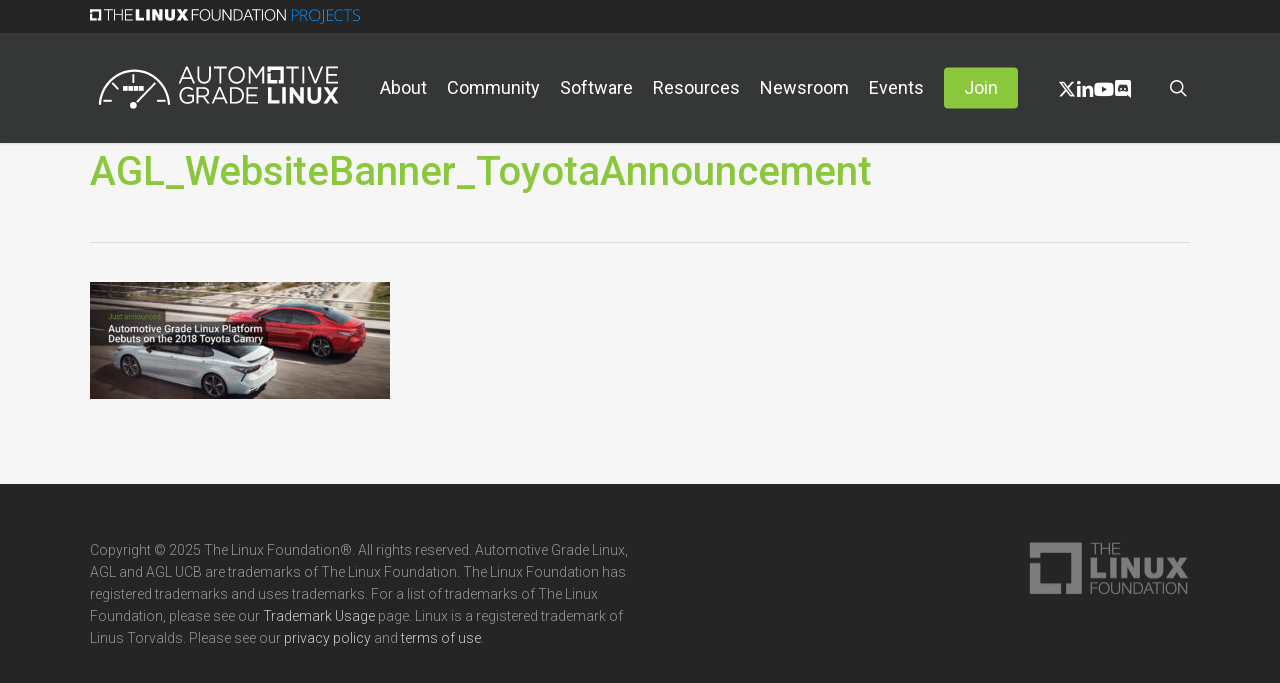

--- FILE ---
content_type: image/svg+xml
request_url: https://www.automotivelinux.org/wp-content/uploads/sites/61/2020/04/logo_agl_horizontal_white.svg
body_size: 1820
content:
<?xml version="1.0" encoding="UTF-8"?> <svg xmlns="http://www.w3.org/2000/svg" id="Layer_1" data-name="Layer 1" viewBox="0 0 336 72"><defs><style>.cls-1{fill:#fff;}</style></defs><title>logo_agl_horizontal_white</title><rect class="cls-1" x="55.39502" y="18.6185" width="2.452" height="11.383"></rect><polygon class="cls-1" points="37.674 37.218 35.94 39.025 28.215 30.976 29.949 29.169 37.674 37.218"></polygon><rect class="cls-1" x="87.612" y="52.1265" width="10.92401" height="2.55603"></rect><rect class="cls-1" x="17.44202" y="52.1265" width="10.92401" height="2.55603"></rect><path class="cls-1" d="M58.16083,12.44571c-24.905,0-45.321,20.405-46.663,46.012h2.932c1.337-23.926,20.439-42.964,43.731-42.964s42.394,19.038,43.731,42.964h2.932c-1.342-25.607-21.758-46.012-46.663-46.012"></path><path class="cls-1" d="M60.968,59.178a4.35118,4.35118,0,1,0-4.348,4.53,4.4413,4.4413,0,0,0,4.348-4.53"></path><polygon class="cls-1" points="60.439 54.132 62.173 55.939 86.13 30.976 84.396 29.17 60.439 54.132"></polygon><rect class="cls-1" x="43.16803" y="34.09653" width="6.01999" height="6.27197"></rect><rect class="cls-1" x="50.13" y="34.09653" width="6.01901" height="6.27197"></rect><rect class="cls-1" x="57.09201" y="34.09653" width="6.01901" height="6.27197"></rect><rect class="cls-1" x="64.05304" y="34.09653" width="6.01999" height="6.27197"></rect><path class="cls-1" d="M125.3627,8.51273h2.232l9.62,22.152h-2.564l-2.473-5.813h-11.489l-2.503,5.813h-2.443Zm5.881,14.108-4.795-11.218-4.825,11.218Z"></path><path class="cls-1" d="M140.29053,21.45779V8.66885h2.383v12.632c0,4.745,2.412,7.415,6.453,7.415,3.889,0,6.362-2.451,6.362-7.25806V8.66885h2.382v12.6c0,6.411-3.527,9.741-8.805,9.741-5.217,0-8.775-3.33-8.775-9.552"></path><polygon class="cls-1" points="169.089 10.963 162.003 10.963 162.003 8.669 178.588 8.669 178.588 10.963 171.502 10.963 171.502 30.664 169.089 30.664 169.089 10.963"></polygon><path class="cls-1" d="M180.67,19.73v-.063c0-6.064,4.372-11.375,10.795-11.375,6.424,0,10.735,5.24805,10.735,11.312.031.032.031.032,0,.063,0,6.065-4.372,11.375-10.795,11.375-6.424,0-10.735-5.248-10.735-11.312m19.057,0v-.063c0-4.996-3.498-9.081-8.322-9.081s-8.263,4.022-8.263,9.018v.063c0,4.997,3.498,9.08,8.323,9.08s8.262-4.022,8.262-9.017"></path><polygon class="cls-1" points="207.237 8.669 209.649 8.669 217.339 20.672 225.029 8.669 227.442 8.669 227.442 30.664 225.059 30.664 225.059 12.848 217.369 24.631 217.249 24.631 209.559 12.88 209.559 30.664 207.237 30.664 207.237 8.669"></polygon><polygon class="cls-1" points="263.177 10.963 256.09 10.963 256.09 8.669 272.676 8.669 272.676 10.963 265.589 10.963 265.589 30.664 263.177 30.664 263.177 10.963"></polygon><rect class="cls-1" x="277.35004" y="8.66953" width="2.383" height="21.995"></rect><polygon class="cls-1" points="284.106 8.669 286.758 8.669 294.268 27.616 301.807 8.669 304.369 8.669 295.292 30.822 293.182 30.822 284.106 8.669"></polygon><polygon class="cls-1" points="308.532 8.669 323.792 8.669 323.792 10.931 310.915 10.931 310.915 18.442 322.434 18.442 322.434 20.703 310.915 20.703 310.915 28.401 323.942 28.401 323.942 30.664 308.532 30.664 308.532 8.669"></polygon><polygon class="cls-1" points="235.95 26.266 235.95 17.471 231.72 17.471 231.72 30.664 244.388 30.664 244.388 26.266 235.95 26.266"></polygon><polygon class="cls-1" points="252.826 8.669 231.724 8.669 231.724 15.267 235.945 15.267 235.945 13.086 248.606 13.086 248.606 26.266 246.499 26.266 246.499 30.664 252.826 30.664 252.826 8.669"></polygon><path class="cls-1" d="M116.84192,46.37234v-.062c0-5.923,4.175-11.168,10.393-11.168a10.66081,10.66081,0,0,1,7.728,2.869l-1.51,1.851a8.624,8.624,0,0,0-6.307-2.468c-4.589,0-7.876,4.041-7.876,8.855v.061c0,5.153,3.168,8.978,8.202,8.978a9.51236,9.51236,0,0,0,5.981-2.16v-5.368h-6.307v-2.19h8.558v8.608a12.28768,12.28768,0,0,1-8.321,3.301c-6.514,0-10.541-4.937-10.541-11.10706"></path><path class="cls-1" d="M139.19852,35.51242h8.912a7.97923,7.97923,0,0,1,5.893,2.16,6.10061,6.10061,0,0,1,1.598,4.257v.062c0,3.579-2.368,5.677-5.625,6.294l6.366,8.823h-2.873l-6.01-8.391h-5.922v8.391h-2.339Zm8.705,11.014c3.109,0,5.33-1.666,5.33-4.443v-.061c0-2.654-1.954-4.258-5.3-4.258h-6.396v8.762Z"></path><path class="cls-1" d="M168.27582,35.35757h2.191l9.446,21.751h-2.517l-2.428-5.707h-11.281l-2.458,5.707h-2.398Zm5.774,13.853-4.708-11.014-4.738,11.014Z"></path><path class="cls-1" d="M182.81522,35.51163h7.195c6.514,0,11.015,4.66,11.015,10.737v.062a10.5773,10.5773,0,0,1-11.015,10.798h-7.195Zm2.339,2.253v17.092h4.856a8.18142,8.18142,0,0,0,8.587-8.484v-.062a8.23041,8.23041,0,0,0-8.587-8.546Z"></path><polygon class="cls-1" points="204.194 35.512 219.177 35.512 219.177 37.734 206.533 37.734 206.533 45.107 217.844 45.107 217.844 47.328 206.533 47.328 206.533 54.887 219.325 54.887 219.325 57.109 204.194 57.109 204.194 35.512"></polygon><polygon class="cls-1" points="232.472 35.512 237.032 35.512 237.032 52.79 247.366 52.79 247.366 57.109 232.472 57.109 232.472 35.512"></polygon><rect class="cls-1" x="251.00903" y="35.51254" width="4.56" height="21.59698"></rect><polygon class="cls-1" points="260.751 35.512 264.956 35.512 274.668 48.81 274.668 35.512 279.168 35.512 279.168 57.109 275.289 57.109 265.252 43.379 265.252 57.109 260.751 57.109 260.751 35.512"></polygon><path class="cls-1" d="M283.81732,47.85312V35.51218h4.56v12.218c0,3.517,1.688,5.337,4.471,5.337s4.471-1.759,4.471-5.183V35.51218h4.56V47.69913c0,6.541-3.524,9.749-9.09,9.749-5.567,0-8.972-3.239-8.972-9.595"></path><polygon class="cls-1" points="324.206 35.512 317.277 46.063 324.502 57.109 319.172 57.109 314.524 49.704 309.845 57.109 304.663 57.109 311.888 46.126 304.96 35.512 310.289 35.512 314.612 42.516 319.024 35.512 324.206 35.512"></polygon></svg> 